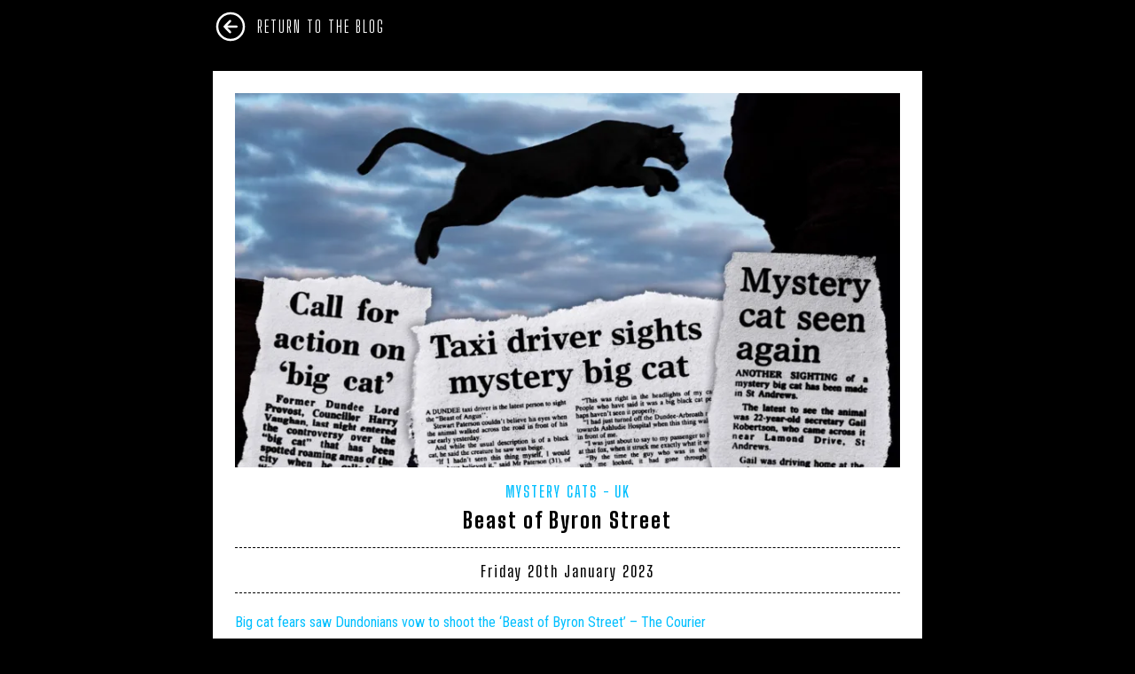

--- FILE ---
content_type: text/html; charset=UTF-8
request_url: https://cfz.org.uk/2023/01/beast-of-byron-street/
body_size: 9837
content:
<!DOCTYPE html>
<html>
	<head>
	<title>Beast of Byron Street  &#8211;  The Centre for Fortean Zoology</title>
	
<meta name='robots' content='max-image-preview:large' />
<script>window._wca = window._wca || [];</script>
<style id='wp-img-auto-sizes-contain-inline-css' type='text/css'>
img:is([sizes=auto i],[sizes^="auto," i]){contain-intrinsic-size:3000px 1500px}
/*# sourceURL=wp-img-auto-sizes-contain-inline-css */
</style>
<style id='classic-theme-styles-inline-css' type='text/css'>
/*! This file is auto-generated */
.wp-block-button__link{color:#fff;background-color:#32373c;border-radius:9999px;box-shadow:none;text-decoration:none;padding:calc(.667em + 2px) calc(1.333em + 2px);font-size:1.125em}.wp-block-file__button{background:#32373c;color:#fff;text-decoration:none}
/*# sourceURL=/wp-includes/css/classic-themes.min.css */
</style>
<link rel='stylesheet' id='mpp_gutenberg-css' href='https://cfz.org.uk/wp-content/plugins/profile-builder/add-ons-free/user-profile-picture/dist/blocks.style.build.css' type='text/css' media='all' />
<link rel='stylesheet' id='woocommerce-layout-css' href='https://cfz.org.uk/wp-content/plugins/woocommerce/assets/css/woocommerce-layout.css' type='text/css' media='all' />
<style id='woocommerce-layout-inline-css' type='text/css'>

	.infinite-scroll .woocommerce-pagination {
		display: none;
	}
/*# sourceURL=woocommerce-layout-inline-css */
</style>
<link rel='stylesheet' id='woocommerce-smallscreen-css' href='https://cfz.org.uk/wp-content/plugins/woocommerce/assets/css/woocommerce-smallscreen.css' type='text/css' media='only screen and (max-width: 768px)' />
<link rel='stylesheet' id='woocommerce-general-css' href='https://cfz.org.uk/wp-content/plugins/woocommerce/assets/css/woocommerce.css' type='text/css' media='all' />
<style id='woocommerce-inline-inline-css' type='text/css'>
.woocommerce form .form-row .required { visibility: visible; }
/*# sourceURL=woocommerce-inline-inline-css */
</style>
<link rel='stylesheet' id='brands-styles-css' href='https://cfz.org.uk/wp-content/plugins/woocommerce/assets/css/brands.css' type='text/css' media='all' />
<link rel='stylesheet' id='jetpack_likes-css' href='https://cfz.org.uk/wp-content/plugins/jetpack/modules/likes/style.css' type='text/css' media='all' />
<link rel='stylesheet' id='sharedaddy-css' href='https://cfz.org.uk/wp-content/plugins/jetpack/modules/sharedaddy/sharing.css' type='text/css' media='all' />
<link rel='stylesheet' id='social-logos-css' href='https://cfz.org.uk/wp-content/plugins/jetpack/_inc/social-logos/social-logos.min.css' type='text/css' media='all' />
<link rel='stylesheet' id='wppb_stylesheet-css' href='https://cfz.org.uk/wp-content/plugins/profile-builder/assets/css/style-front-end.css' type='text/css' media='all' />
<script type="text/javascript" src="https://cfz.org.uk/wp-includes/js/jquery/jquery.min.js" id="jquery-core-js"></script>
<script type="text/javascript" src="https://cfz.org.uk/wp-includes/js/jquery/jquery-migrate.min.js" id="jquery-migrate-js"></script>
<script type="text/javascript" src="https://cfz.org.uk/wp-content/plugins/woocommerce/assets/js/jquery-blockui/jquery.blockUI.min.js" id="wc-jquery-blockui-js" defer="defer" data-wp-strategy="defer"></script>
<script type="text/javascript" id="wc-add-to-cart-js-extra">
/* <![CDATA[ */
var wc_add_to_cart_params = {"ajax_url":"/wp-admin/admin-ajax.php","wc_ajax_url":"/?wc-ajax=%%endpoint%%","i18n_view_cart":"View basket","cart_url":"https://cfz.org.uk/basket/","is_cart":"","cart_redirect_after_add":"no"};
//# sourceURL=wc-add-to-cart-js-extra
/* ]]> */
</script>
<script type="text/javascript" src="https://cfz.org.uk/wp-content/plugins/woocommerce/assets/js/frontend/add-to-cart.min.js" id="wc-add-to-cart-js" defer="defer" data-wp-strategy="defer"></script>
<script type="text/javascript" src="https://cfz.org.uk/wp-content/plugins/woocommerce/assets/js/js-cookie/js.cookie.min.js" id="wc-js-cookie-js" defer="defer" data-wp-strategy="defer"></script>
<script type="text/javascript" id="woocommerce-js-extra">
/* <![CDATA[ */
var woocommerce_params = {"ajax_url":"/wp-admin/admin-ajax.php","wc_ajax_url":"/?wc-ajax=%%endpoint%%","i18n_password_show":"Show password","i18n_password_hide":"Hide password"};
//# sourceURL=woocommerce-js-extra
/* ]]> */
</script>
<script type="text/javascript" src="https://cfz.org.uk/wp-content/plugins/woocommerce/assets/js/frontend/woocommerce.min.js" id="woocommerce-js" defer="defer" data-wp-strategy="defer"></script>
<script type="text/javascript" src="https://stats.wp.com/s-202605.js" id="woocommerce-analytics-js" defer="defer" data-wp-strategy="defer"></script>
<link rel="canonical" href="https://cfz.org.uk/2023/01/beast-of-byron-street/" />
	<style>img#wpstats{display:none}</style>
			<noscript><style>.woocommerce-product-gallery{ opacity: 1 !important; }</style></noscript>
	
<!-- Jetpack Open Graph Tags -->
<meta property="og:type" content="article" />
<meta property="og:title" content="Beast of Byron Street" />
<meta property="og:url" content="https://cfz.org.uk/2023/01/beast-of-byron-street/" />
<meta property="og:description" content="Beast of Byron Street" />
<meta property="article:published_time" content="2023-01-20T12:11:40+00:00" />
<meta property="article:modified_time" content="2023-01-20T12:11:40+00:00" />
<meta property="og:site_name" content="The Centre for Fortean Zoology" />
<meta property="og:image" content="https://i0.wp.com/cfz.org.uk/wp-content/uploads/2023/01/7AD4545C-8B97-42D8-99DA-D712B99975D4.jpeg?fit=1200%2C720&#038;ssl=1" />
<meta property="og:image:width" content="1200" />
<meta property="og:image:height" content="720" />
<meta property="og:image:alt" content="" />
<meta property="og:locale" content="en_GB" />
<meta name="twitter:text:title" content="Beast of Byron Street" />
<meta name="twitter:image" content="https://i0.wp.com/cfz.org.uk/wp-content/uploads/2023/01/7AD4545C-8B97-42D8-99DA-D712B99975D4.jpeg?fit=1200%2C720&#038;ssl=1&#038;w=640" />
<meta name="twitter:card" content="summary_large_image" />

<!-- End Jetpack Open Graph Tags -->
	
	
	<meta name="viewport" content="height=device-height,width=device-width,initial-scale=1.0,maximum-scale=1.0">
	<link rel="preconnect" href="https://fonts.gstatic.com">
  	<link rel="stylesheet" media="print" onload="this.onload=null;this.removeAttribute('media');" href="https://fonts.googleapis.com/css2?&family=Big+Shoulders+Display:wght@400;600;800&family=Roboto+Condensed&display=swap">
	
	<noscript>
    	<link rel="stylesheet" href="https://fonts.googleapis.com/css2?&family=Big+Shoulders+Display:wght@400;600;800&family=Roboto+Condensed&display=swap">
	</noscript>
	
	<!-- Styling Imports-->
	<link rel="stylesheet" href="/wp-content/themes/cfzblog/style/reset.css">
	<link rel="stylesheet" href="/wp-content/themes/cfzblog/style/main.css?=1769517491">
	
	<link rel="apple-touch-icon" sizes="180x180" href="/apple-touch-icon.png">
	<link rel="icon" type="image/png" sizes="32x32" href="/favicon-32x32.png">
	<link rel="icon" type="image/png" sizes="16x16" href="/favicon-16x16.png">
	<link rel="manifest" href="/site.webmanifest">
	<link rel="mask-icon" href="/safari-pinned-tab.svg" color="#5bbad5">
	<meta name="msapplication-TileColor" content="#da532c">
	<meta name="theme-color" content="#ffffff">
	
		<!-- External Imports-->
	<script src="https://unpkg.com/ionicons@5.4.0/dist/ionicons.js"></script>
	<script src="https://ajax.googleapis.com/ajax/libs/jquery/3.5.1/jquery.min.js"></script>
	
<style id='global-styles-inline-css' type='text/css'>
:root{--wp--preset--aspect-ratio--square: 1;--wp--preset--aspect-ratio--4-3: 4/3;--wp--preset--aspect-ratio--3-4: 3/4;--wp--preset--aspect-ratio--3-2: 3/2;--wp--preset--aspect-ratio--2-3: 2/3;--wp--preset--aspect-ratio--16-9: 16/9;--wp--preset--aspect-ratio--9-16: 9/16;--wp--preset--color--black: #000000;--wp--preset--color--cyan-bluish-gray: #abb8c3;--wp--preset--color--white: #ffffff;--wp--preset--color--pale-pink: #f78da7;--wp--preset--color--vivid-red: #cf2e2e;--wp--preset--color--luminous-vivid-orange: #ff6900;--wp--preset--color--luminous-vivid-amber: #fcb900;--wp--preset--color--light-green-cyan: #7bdcb5;--wp--preset--color--vivid-green-cyan: #00d084;--wp--preset--color--pale-cyan-blue: #8ed1fc;--wp--preset--color--vivid-cyan-blue: #0693e3;--wp--preset--color--vivid-purple: #9b51e0;--wp--preset--gradient--vivid-cyan-blue-to-vivid-purple: linear-gradient(135deg,rgb(6,147,227) 0%,rgb(155,81,224) 100%);--wp--preset--gradient--light-green-cyan-to-vivid-green-cyan: linear-gradient(135deg,rgb(122,220,180) 0%,rgb(0,208,130) 100%);--wp--preset--gradient--luminous-vivid-amber-to-luminous-vivid-orange: linear-gradient(135deg,rgb(252,185,0) 0%,rgb(255,105,0) 100%);--wp--preset--gradient--luminous-vivid-orange-to-vivid-red: linear-gradient(135deg,rgb(255,105,0) 0%,rgb(207,46,46) 100%);--wp--preset--gradient--very-light-gray-to-cyan-bluish-gray: linear-gradient(135deg,rgb(238,238,238) 0%,rgb(169,184,195) 100%);--wp--preset--gradient--cool-to-warm-spectrum: linear-gradient(135deg,rgb(74,234,220) 0%,rgb(151,120,209) 20%,rgb(207,42,186) 40%,rgb(238,44,130) 60%,rgb(251,105,98) 80%,rgb(254,248,76) 100%);--wp--preset--gradient--blush-light-purple: linear-gradient(135deg,rgb(255,206,236) 0%,rgb(152,150,240) 100%);--wp--preset--gradient--blush-bordeaux: linear-gradient(135deg,rgb(254,205,165) 0%,rgb(254,45,45) 50%,rgb(107,0,62) 100%);--wp--preset--gradient--luminous-dusk: linear-gradient(135deg,rgb(255,203,112) 0%,rgb(199,81,192) 50%,rgb(65,88,208) 100%);--wp--preset--gradient--pale-ocean: linear-gradient(135deg,rgb(255,245,203) 0%,rgb(182,227,212) 50%,rgb(51,167,181) 100%);--wp--preset--gradient--electric-grass: linear-gradient(135deg,rgb(202,248,128) 0%,rgb(113,206,126) 100%);--wp--preset--gradient--midnight: linear-gradient(135deg,rgb(2,3,129) 0%,rgb(40,116,252) 100%);--wp--preset--font-size--small: 13px;--wp--preset--font-size--medium: 20px;--wp--preset--font-size--large: 36px;--wp--preset--font-size--x-large: 42px;--wp--preset--spacing--20: 0.44rem;--wp--preset--spacing--30: 0.67rem;--wp--preset--spacing--40: 1rem;--wp--preset--spacing--50: 1.5rem;--wp--preset--spacing--60: 2.25rem;--wp--preset--spacing--70: 3.38rem;--wp--preset--spacing--80: 5.06rem;--wp--preset--shadow--natural: 6px 6px 9px rgba(0, 0, 0, 0.2);--wp--preset--shadow--deep: 12px 12px 50px rgba(0, 0, 0, 0.4);--wp--preset--shadow--sharp: 6px 6px 0px rgba(0, 0, 0, 0.2);--wp--preset--shadow--outlined: 6px 6px 0px -3px rgb(255, 255, 255), 6px 6px rgb(0, 0, 0);--wp--preset--shadow--crisp: 6px 6px 0px rgb(0, 0, 0);}:where(.is-layout-flex){gap: 0.5em;}:where(.is-layout-grid){gap: 0.5em;}body .is-layout-flex{display: flex;}.is-layout-flex{flex-wrap: wrap;align-items: center;}.is-layout-flex > :is(*, div){margin: 0;}body .is-layout-grid{display: grid;}.is-layout-grid > :is(*, div){margin: 0;}:where(.wp-block-columns.is-layout-flex){gap: 2em;}:where(.wp-block-columns.is-layout-grid){gap: 2em;}:where(.wp-block-post-template.is-layout-flex){gap: 1.25em;}:where(.wp-block-post-template.is-layout-grid){gap: 1.25em;}.has-black-color{color: var(--wp--preset--color--black) !important;}.has-cyan-bluish-gray-color{color: var(--wp--preset--color--cyan-bluish-gray) !important;}.has-white-color{color: var(--wp--preset--color--white) !important;}.has-pale-pink-color{color: var(--wp--preset--color--pale-pink) !important;}.has-vivid-red-color{color: var(--wp--preset--color--vivid-red) !important;}.has-luminous-vivid-orange-color{color: var(--wp--preset--color--luminous-vivid-orange) !important;}.has-luminous-vivid-amber-color{color: var(--wp--preset--color--luminous-vivid-amber) !important;}.has-light-green-cyan-color{color: var(--wp--preset--color--light-green-cyan) !important;}.has-vivid-green-cyan-color{color: var(--wp--preset--color--vivid-green-cyan) !important;}.has-pale-cyan-blue-color{color: var(--wp--preset--color--pale-cyan-blue) !important;}.has-vivid-cyan-blue-color{color: var(--wp--preset--color--vivid-cyan-blue) !important;}.has-vivid-purple-color{color: var(--wp--preset--color--vivid-purple) !important;}.has-black-background-color{background-color: var(--wp--preset--color--black) !important;}.has-cyan-bluish-gray-background-color{background-color: var(--wp--preset--color--cyan-bluish-gray) !important;}.has-white-background-color{background-color: var(--wp--preset--color--white) !important;}.has-pale-pink-background-color{background-color: var(--wp--preset--color--pale-pink) !important;}.has-vivid-red-background-color{background-color: var(--wp--preset--color--vivid-red) !important;}.has-luminous-vivid-orange-background-color{background-color: var(--wp--preset--color--luminous-vivid-orange) !important;}.has-luminous-vivid-amber-background-color{background-color: var(--wp--preset--color--luminous-vivid-amber) !important;}.has-light-green-cyan-background-color{background-color: var(--wp--preset--color--light-green-cyan) !important;}.has-vivid-green-cyan-background-color{background-color: var(--wp--preset--color--vivid-green-cyan) !important;}.has-pale-cyan-blue-background-color{background-color: var(--wp--preset--color--pale-cyan-blue) !important;}.has-vivid-cyan-blue-background-color{background-color: var(--wp--preset--color--vivid-cyan-blue) !important;}.has-vivid-purple-background-color{background-color: var(--wp--preset--color--vivid-purple) !important;}.has-black-border-color{border-color: var(--wp--preset--color--black) !important;}.has-cyan-bluish-gray-border-color{border-color: var(--wp--preset--color--cyan-bluish-gray) !important;}.has-white-border-color{border-color: var(--wp--preset--color--white) !important;}.has-pale-pink-border-color{border-color: var(--wp--preset--color--pale-pink) !important;}.has-vivid-red-border-color{border-color: var(--wp--preset--color--vivid-red) !important;}.has-luminous-vivid-orange-border-color{border-color: var(--wp--preset--color--luminous-vivid-orange) !important;}.has-luminous-vivid-amber-border-color{border-color: var(--wp--preset--color--luminous-vivid-amber) !important;}.has-light-green-cyan-border-color{border-color: var(--wp--preset--color--light-green-cyan) !important;}.has-vivid-green-cyan-border-color{border-color: var(--wp--preset--color--vivid-green-cyan) !important;}.has-pale-cyan-blue-border-color{border-color: var(--wp--preset--color--pale-cyan-blue) !important;}.has-vivid-cyan-blue-border-color{border-color: var(--wp--preset--color--vivid-cyan-blue) !important;}.has-vivid-purple-border-color{border-color: var(--wp--preset--color--vivid-purple) !important;}.has-vivid-cyan-blue-to-vivid-purple-gradient-background{background: var(--wp--preset--gradient--vivid-cyan-blue-to-vivid-purple) !important;}.has-light-green-cyan-to-vivid-green-cyan-gradient-background{background: var(--wp--preset--gradient--light-green-cyan-to-vivid-green-cyan) !important;}.has-luminous-vivid-amber-to-luminous-vivid-orange-gradient-background{background: var(--wp--preset--gradient--luminous-vivid-amber-to-luminous-vivid-orange) !important;}.has-luminous-vivid-orange-to-vivid-red-gradient-background{background: var(--wp--preset--gradient--luminous-vivid-orange-to-vivid-red) !important;}.has-very-light-gray-to-cyan-bluish-gray-gradient-background{background: var(--wp--preset--gradient--very-light-gray-to-cyan-bluish-gray) !important;}.has-cool-to-warm-spectrum-gradient-background{background: var(--wp--preset--gradient--cool-to-warm-spectrum) !important;}.has-blush-light-purple-gradient-background{background: var(--wp--preset--gradient--blush-light-purple) !important;}.has-blush-bordeaux-gradient-background{background: var(--wp--preset--gradient--blush-bordeaux) !important;}.has-luminous-dusk-gradient-background{background: var(--wp--preset--gradient--luminous-dusk) !important;}.has-pale-ocean-gradient-background{background: var(--wp--preset--gradient--pale-ocean) !important;}.has-electric-grass-gradient-background{background: var(--wp--preset--gradient--electric-grass) !important;}.has-midnight-gradient-background{background: var(--wp--preset--gradient--midnight) !important;}.has-small-font-size{font-size: var(--wp--preset--font-size--small) !important;}.has-medium-font-size{font-size: var(--wp--preset--font-size--medium) !important;}.has-large-font-size{font-size: var(--wp--preset--font-size--large) !important;}.has-x-large-font-size{font-size: var(--wp--preset--font-size--x-large) !important;}
/*# sourceURL=global-styles-inline-css */
</style>
<link rel='stylesheet' id='wc-blocks-style-css' href='https://cfz.org.uk/wp-content/plugins/woocommerce/assets/client/blocks/wc-blocks.css' type='text/css' media='all' />
</head>
	<body id="blog">
        <div id="anim_wrapper">
            <nav>
                <div id="nav_special">
                    <a href="/blog">
                        <ion-icon id="home" name="arrow-back-circle-outline"></ion-icon>
                        <label>Return To The Blog</label>
                    </a>
                </div>
            </nav>
            <div id="blog_wrapper">
				<article>
	<div id="featured_image">
	<img width="800" height="450" src="https://i0.wp.com/cfz.org.uk/wp-content/uploads/2023/01/7AD4545C-8B97-42D8-99DA-D712B99975D4.jpeg?resize=800%2C450&amp;ssl=1" class="attachment-featured_image_crop size-featured_image_crop wp-post-image" alt="" decoding="async" fetchpriority="high" />	</div>
  
	<ul id="cat_list">
		<ul class="post-categories">
	<li><a href="https://cfz.org.uk/category/abc/" rel="category tag">Mystery Cats</a></li>
	<li><a href="https://cfz.org.uk/category/uk/" rel="category tag">UK</a></li></ul>	</ul>
	
	<h1 id="post_title">
		Beast of Byron Street	</h1>
	
	<sub id="date">
		Friday 20th January 2023	</sub>
	
	<div id="content">
		<p><a href="https://www.google.com/url?rct=j&amp;sa=t&amp;url=https://www.thecourier.co.uk/fp/past-times/4065691/big-cat-sightings/&amp;ct=ga&amp;cd=CAEYGioTNTMxNjkwNTA0ODM0NDI5NDI2NDIaNmRhOWJhNDJlZTUyOGFmMDpjb206ZW46VVM&amp;usg=AOvVaw1YD6haxhOWzalsB5Q-EXii" target="_blank" rel="noopener noreferrer"><b>Big cat</b> fears saw Dundonians vow to shoot the &#8216;Beast of Byron Street&#8217; &#8211; The Courier</a></p>
<div>
<div>
<div><img data-recalc-dims="1" decoding="async" class="alignnone size-large wp-image-4292" src="https://i0.wp.com/cfz.org.uk/wp-content/uploads/2023/01/7AD4545C-8B97-42D8-99DA-D712B99975D4.jpeg?resize=1024%2C614&#038;ssl=1" alt="" width="1024" height="614" srcset="https://i0.wp.com/cfz.org.uk/wp-content/uploads/2023/01/7AD4545C-8B97-42D8-99DA-D712B99975D4.jpeg?resize=1024%2C614&amp;ssl=1 1024w, https://i0.wp.com/cfz.org.uk/wp-content/uploads/2023/01/7AD4545C-8B97-42D8-99DA-D712B99975D4.jpeg?resize=600%2C360&amp;ssl=1 600w, https://i0.wp.com/cfz.org.uk/wp-content/uploads/2023/01/7AD4545C-8B97-42D8-99DA-D712B99975D4.jpeg?resize=300%2C180&amp;ssl=1 300w, https://i0.wp.com/cfz.org.uk/wp-content/uploads/2023/01/7AD4545C-8B97-42D8-99DA-D712B99975D4.jpeg?resize=768%2C461&amp;ssl=1 768w, https://i0.wp.com/cfz.org.uk/wp-content/uploads/2023/01/7AD4545C-8B97-42D8-99DA-D712B99975D4.jpeg?w=1440&amp;ssl=1 1440w" sizes="(max-width: 1000px) 100vw, 1000px" /></div>
<div><a href="https://webmail.eclipse.net.uk/#NOP" rel="noreferrer">The Courier</a></div>
<div>An increase of <b>big cat</b> sightings around Dundee in the 1980s had some residents vowing to &#8220;borrow a gun&#8221; to allay fears.</div>
</div>
</div>
<div class="sharedaddy sd-sharing-enabled"><div class="robots-nocontent sd-block sd-social sd-social-icon-text sd-sharing"><h3 class="sd-title">Share this:</h3><div class="sd-content"><ul><li class="share-facebook"><a rel="nofollow noopener noreferrer"
				data-shared="sharing-facebook-4291"
				class="share-facebook sd-button share-icon"
				href="https://cfz.org.uk/2023/01/beast-of-byron-street/?share=facebook"
				target="_blank"
				aria-labelledby="sharing-facebook-4291"
				>
				<span id="sharing-facebook-4291" hidden>Click to share on Facebook (Opens in new window)</span>
				<span>Facebook</span>
			</a></li><li class="share-x"><a rel="nofollow noopener noreferrer"
				data-shared="sharing-x-4291"
				class="share-x sd-button share-icon"
				href="https://cfz.org.uk/2023/01/beast-of-byron-street/?share=x"
				target="_blank"
				aria-labelledby="sharing-x-4291"
				>
				<span id="sharing-x-4291" hidden>Click to share on X (Opens in new window)</span>
				<span>X</span>
			</a></li><li class="share-end"></li></ul></div></div></div><div class='sharedaddy sd-block sd-like jetpack-likes-widget-wrapper jetpack-likes-widget-unloaded' id='like-post-wrapper-246632146-4291-6978b1b322fb5' data-src='https://widgets.wp.com/likes/?ver=15.2#blog_id=246632146&amp;post_id=4291&amp;origin=cfz.org.uk&amp;obj_id=246632146-4291-6978b1b322fb5' data-name='like-post-frame-246632146-4291-6978b1b322fb5' data-title='Like or Reblog'><h3 class="sd-title">Like this:</h3><div class='likes-widget-placeholder post-likes-widget-placeholder' style='height: 55px;'><span class='button'><span>Like</span></span> <span class="loading">Loading...</span></div><span class='sd-text-color'></span><a class='sd-link-color'></a></div>	</div>
	
	<div id="post-social">
		<label>Share This Article</label>
		<a href="https://www.facebook.com/sharer/sharer.php?u=https://cfz.org.uk/2023/01/beast-of-byron-street/">
			<ion-icon class="share-icon" name="logo-facebook"></ion-icon>
		</a>
		<a href="https://twitter.com/intent/tweet?url=https://cfz.org.uk/2023/01/beast-of-byron-street/&text=Beast of Byron Street">
			<ion-icon class="share-icon" name="logo-twitter"></ion-icon>
		</a>
		<a href="mailto:?subject=Beast of Byron Street&cc=&bcc=&body=Hey, I saw this and I thought of you: https://cfz.org.uk/2023/01/beast-of-byron-street/">
			<ion-icon class="share-icon" name="mail-outline"></ion-icon>
		</a>
		<a href="https://reddit.com/submit?url=https://cfz.org.uk/2023/01/beast-of-byron-street/&title=Beast of Byron Street">
			<ion-icon class="share-icon" name="logo-reddit"></ion-icon>
		</a>
	</div>
	
					<div id="disqus_thread"></div>
				<script>

					var disqus_config = function () {
						this.page.url = "https://cfz.org.uk/2023/01/beast-of-byron-street/";
						this.page.identifier = "4291";
					};
					(function() { // DON'T EDIT BELOW THIS LINE
					var d = document, s = d.createElement('script');
					s.src = 'https://cfz.disqus.com/embed.js';
					s.setAttribute('data-timestamp', +new Date());
					(d.head || d.body).appendChild(s);
					})();
				</script>
				<noscript>Please enable JavaScript to view the <a href="https://disqus.com/?ref_noscript">comments powered by Disqus.</a></noscript>
</article>

<div id="article-author">
				
		<div id="article-author-name">Jonathan Downes</div>
		<div id="article-author-bio">Cryptozoologist, naturalist, musician, singer, composer, poet, novelist and Director of the Centre for Fortean Zoology since 1992. Jon was born in Portsmouth in 1959 and spent his infancy in Nigeria and his childhood in Hong Kong. His wife Corinna died of cancer in 2020, leaving him with two stepdaughters and an eleven year old granddaughter called Evelyn.</div>
</div>            </div>
		    <footer>
    <div id="inner_wrapper">
        The Centre for Fortean Zoology
        <sub><a href="/legacy-sites">Legacy Sites</a> - <a href="/privacy-policy">Privacy Policy</a> - <a href="/admin">Admin Centre</a></sub>
        <div id="subscribe">
			<form action="https://cfz.us6.list-manage.com/subscribe/post?u=7c0df6dc046f28a285e734915&amp;id=91bf73ef90" method="post" id="mc-embedded-subscribe-form" name="mc-embedded-subscribe-form" class="validate" target="_blank" novalidate>
                <input autocomplete="off" type="email" value="" name="EMAIL" class="required email" id="mce-EMAIL"placeholder="Enter your email to join our newsletter">
                 <button id="submit" type="submit" value="Subscribe" name="subscribe" id="mc-embedded-subscribe"><ion-icon name="arrow-forward-circle-outline"></ion-icon></button>
            </form>
			
			
			
			
        </div>
		<div id="love">
			<ion-icon class="love" name="heart-outline"></ion-icon>
			<ul>
				<li>As Always, Dedicated With Love To:</li>
				<li>Joan James (1929 - 2019)</li>
				<li>Corinna Downes (1956 - 2020)</li>
				<li>Prudence (2007 - 2020)</li>
				<li>Biggles (2008 - 2010)</li>
				<li>Tessie (1990 - 2008)</li>
				<li>Toby (1985 - 2000)</li>
			</ul>
		</div>
    </div>
</footer>

<script type="speculationrules">
{"prefetch":[{"source":"document","where":{"and":[{"href_matches":"/*"},{"not":{"href_matches":["/wp-*.php","/wp-admin/*","/wp-content/uploads/*","/wp-content/*","/wp-content/plugins/*","/wp-content/themes/cfzblog/*","/*\\?(.+)"]}},{"not":{"selector_matches":"a[rel~=\"nofollow\"]"}},{"not":{"selector_matches":".no-prefetch, .no-prefetch a"}}]},"eagerness":"conservative"}]}
</script>
<style type="text/css"> 
         /* Hide reCAPTCHA V3 badge */
        .grecaptcha-badge {
        
            visibility: hidden !important;
        
        }
    </style>
	<script type="text/javascript">
		window.WPCOM_sharing_counts = {"https:\/\/cfz.org.uk\/2023\/01\/beast-of-byron-street\/":4291};
	</script>
				<script type="text/javascript" src="https://cfz.org.uk/wp-content/plugins/profile-builder/add-ons-free/user-profile-picture/js/mpp-frontend.js" id="mpp_gutenberg_tabs-js"></script>
<script type="text/javascript" src="https://cfz.org.uk/wp-includes/js/dist/hooks.min.js" id="wp-hooks-js"></script>
<script type="text/javascript" src="https://cfz.org.uk/wp-includes/js/dist/i18n.min.js" id="wp-i18n-js"></script>
<script type="text/javascript" id="wp-i18n-js-after">
/* <![CDATA[ */
wp.i18n.setLocaleData( { 'text direction\u0004ltr': [ 'ltr' ] } );
//# sourceURL=wp-i18n-js-after
/* ]]> */
</script>
<script type="text/javascript" src="https://cfz.org.uk/wp-includes/js/dist/url.min.js" id="wp-url-js"></script>
<script type="text/javascript" id="wp-api-fetch-js-translations">
/* <![CDATA[ */
( function( domain, translations ) {
	var localeData = translations.locale_data[ domain ] || translations.locale_data.messages;
	localeData[""].domain = domain;
	wp.i18n.setLocaleData( localeData, domain );
} )( "default", {"translation-revision-date":"2025-12-15 12:18:56+0000","generator":"GlotPress\/4.0.3","domain":"messages","locale_data":{"messages":{"":{"domain":"messages","plural-forms":"nplurals=2; plural=n != 1;","lang":"en_GB"},"Could not get a valid response from the server.":["Could not get a valid response from the server."],"Unable to connect. Please check your Internet connection.":["Unable to connect. Please check your Internet connection."],"Media upload failed. If this is a photo or a large image, please scale it down and try again.":["Media upload failed. If this is a photo or a large image, please scale it down and try again."],"The response is not a valid JSON response.":["The response is not a valid JSON response."]}},"comment":{"reference":"wp-includes\/js\/dist\/api-fetch.js"}} );
//# sourceURL=wp-api-fetch-js-translations
/* ]]> */
</script>
<script type="text/javascript" src="https://cfz.org.uk/wp-includes/js/dist/api-fetch.min.js" id="wp-api-fetch-js"></script>
<script type="text/javascript" id="wp-api-fetch-js-after">
/* <![CDATA[ */
wp.apiFetch.use( wp.apiFetch.createRootURLMiddleware( "https://cfz.org.uk/wp-json/" ) );
wp.apiFetch.nonceMiddleware = wp.apiFetch.createNonceMiddleware( "1d9f349b10" );
wp.apiFetch.use( wp.apiFetch.nonceMiddleware );
wp.apiFetch.use( wp.apiFetch.mediaUploadMiddleware );
wp.apiFetch.nonceEndpoint = "https://cfz.org.uk/wp-admin/admin-ajax.php?action=rest-nonce";
//# sourceURL=wp-api-fetch-js-after
/* ]]> */
</script>
<script type="text/javascript" src="https://cfz.org.uk/wp-includes/js/dist/vendor/wp-polyfill.min.js" id="wp-polyfill-js"></script>
<script type="text/javascript" src="https://cfz.org.uk/wp-content/plugins/jetpack/jetpack_vendor/automattic/woocommerce-analytics/build/woocommerce-analytics-client.js?minify=false&amp;ver=0daedf2e8bf6852380b8" id="woocommerce-analytics-client-js" defer="defer" data-wp-strategy="defer"></script>
<script type="text/javascript" src="https://cfz.org.uk/wp-content/plugins/woocommerce/assets/js/sourcebuster/sourcebuster.min.js" id="sourcebuster-js-js"></script>
<script type="text/javascript" id="wc-order-attribution-js-extra">
/* <![CDATA[ */
var wc_order_attribution = {"params":{"lifetime":1.0e-5,"session":30,"base64":false,"ajaxurl":"https://cfz.org.uk/wp-admin/admin-ajax.php","prefix":"wc_order_attribution_","allowTracking":true},"fields":{"source_type":"current.typ","referrer":"current_add.rf","utm_campaign":"current.cmp","utm_source":"current.src","utm_medium":"current.mdm","utm_content":"current.cnt","utm_id":"current.id","utm_term":"current.trm","utm_source_platform":"current.plt","utm_creative_format":"current.fmt","utm_marketing_tactic":"current.tct","session_entry":"current_add.ep","session_start_time":"current_add.fd","session_pages":"session.pgs","session_count":"udata.vst","user_agent":"udata.uag"}};
//# sourceURL=wc-order-attribution-js-extra
/* ]]> */
</script>
<script type="text/javascript" src="https://cfz.org.uk/wp-content/plugins/woocommerce/assets/js/frontend/order-attribution.min.js" id="wc-order-attribution-js"></script>
<script type="text/javascript" id="jetpack-stats-js-before">
/* <![CDATA[ */
_stq = window._stq || [];
_stq.push([ "view", JSON.parse("{\"v\":\"ext\",\"blog\":\"246632146\",\"post\":\"4291\",\"tz\":\"0\",\"srv\":\"cfz.org.uk\",\"j\":\"1:15.2\"}") ]);
_stq.push([ "clickTrackerInit", "246632146", "4291" ]);
//# sourceURL=jetpack-stats-js-before
/* ]]> */
</script>
<script type="text/javascript" src="https://stats.wp.com/e-202605.js" id="jetpack-stats-js" defer="defer" data-wp-strategy="defer"></script>
<script type="text/javascript" src="https://cfz.org.uk/wp-content/plugins/jetpack/_inc/build/likes/queuehandler.min.js" id="jetpack_likes_queuehandler-js"></script>
<script type="text/javascript" id="sharing-js-js-extra">
/* <![CDATA[ */
var sharing_js_options = {"lang":"en","counts":"1","is_stats_active":"1"};
//# sourceURL=sharing-js-js-extra
/* ]]> */
</script>
<script type="text/javascript" src="https://cfz.org.uk/wp-content/plugins/jetpack/_inc/build/sharedaddy/sharing.min.js" id="sharing-js-js"></script>
<script type="text/javascript" id="sharing-js-js-after">
/* <![CDATA[ */
var windowOpen;
			( function () {
				function matches( el, sel ) {
					return !! (
						el.matches && el.matches( sel ) ||
						el.msMatchesSelector && el.msMatchesSelector( sel )
					);
				}

				document.body.addEventListener( 'click', function ( event ) {
					if ( ! event.target ) {
						return;
					}

					var el;
					if ( matches( event.target, 'a.share-facebook' ) ) {
						el = event.target;
					} else if ( event.target.parentNode && matches( event.target.parentNode, 'a.share-facebook' ) ) {
						el = event.target.parentNode;
					}

					if ( el ) {
						event.preventDefault();

						// If there's another sharing window open, close it.
						if ( typeof windowOpen !== 'undefined' ) {
							windowOpen.close();
						}
						windowOpen = window.open( el.getAttribute( 'href' ), 'wpcomfacebook', 'menubar=1,resizable=1,width=600,height=400' );
						return false;
					}
				} );
			} )();
var windowOpen;
			( function () {
				function matches( el, sel ) {
					return !! (
						el.matches && el.matches( sel ) ||
						el.msMatchesSelector && el.msMatchesSelector( sel )
					);
				}

				document.body.addEventListener( 'click', function ( event ) {
					if ( ! event.target ) {
						return;
					}

					var el;
					if ( matches( event.target, 'a.share-x' ) ) {
						el = event.target;
					} else if ( event.target.parentNode && matches( event.target.parentNode, 'a.share-x' ) ) {
						el = event.target.parentNode;
					}

					if ( el ) {
						event.preventDefault();

						// If there's another sharing window open, close it.
						if ( typeof windowOpen !== 'undefined' ) {
							windowOpen.close();
						}
						windowOpen = window.open( el.getAttribute( 'href' ), 'wpcomx', 'menubar=1,resizable=1,width=600,height=350' );
						return false;
					}
				} );
			} )();
//# sourceURL=sharing-js-js-after
/* ]]> */
</script>
	<iframe src='https://widgets.wp.com/likes/master.html?ver=20260127#ver=20260127&#038;lang=en-gb' scrolling='no' id='likes-master' name='likes-master' style='display:none;'></iframe>
	<div id='likes-other-gravatars' role="dialog" aria-hidden="true" tabindex="-1"><div class="likes-text"><span>%d</span></div><ul class="wpl-avatars sd-like-gravatars"></ul></div>
			<script type="text/javascript">
			(function() {
				window.wcAnalytics = window.wcAnalytics || {};
				const wcAnalytics = window.wcAnalytics;

				// Set the assets URL for webpack to find the split assets.
				wcAnalytics.assets_url = 'https://cfz.org.uk/wp-content/plugins/jetpack/jetpack_vendor/automattic/woocommerce-analytics/src/../build/';

				// Set common properties for all events.
				wcAnalytics.commonProps = {"blog_id":246632146,"store_id":"556ff1ae-1ced-42fc-87d2-e9bb5eaef050","ui":null,"url":"https://cfz.org.uk","woo_version":"10.3.7","wp_version":"6.9","store_admin":0,"device":"desktop","store_currency":"GBP","timezone":"UTC","is_guest":1};

				// Set the event queue.
				wcAnalytics.eventQueue = [];

				// Features.
				wcAnalytics.features = {
					ch: false,
					sessionTracking: false,
					proxy: false,
				};

				wcAnalytics.breadcrumbs = ["Mystery Cats","Beast of Byron Street"];

				// Page context flags.
				wcAnalytics.pages = {
					isAccountPage: false,
					isCart: false,
				};
			})();
		</script>
		        </div>
	</body>
</html>

--- FILE ---
content_type: image/svg+xml
request_url: https://unpkg.com/ionicons@5.4.0/dist/svg/heart-outline.svg
body_size: -359
content:
<svg xmlns="http://www.w3.org/2000/svg" class="ionicon" viewBox="0 0 512 512"><title>Heart</title><path d="M352.92 80C288 80 256 144 256 144s-32-64-96.92-64c-52.76 0-94.54 44.14-95.08 96.81-1.1 109.33 86.73 187.08 183 252.42a16 16 0 0018 0c96.26-65.34 184.09-143.09 183-252.42-.54-52.67-42.32-96.81-95.08-96.81z" fill="none" stroke="currentColor" stroke-linecap="round" stroke-linejoin="round" stroke-width="32"/></svg>